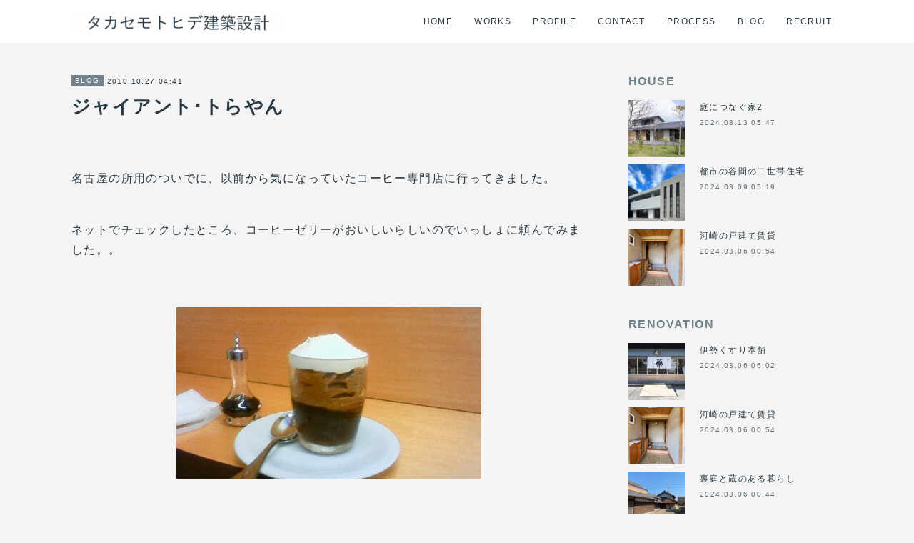

--- FILE ---
content_type: text/html; charset=utf-8
request_url: https://www.takasemo.com/posts/15316689
body_size: 8952
content:
<!doctype html>

            <html lang="ja" data-reactroot=""><head><meta charSet="UTF-8"/><meta http-equiv="X-UA-Compatible" content="IE=edge"/><meta name="viewport" content="width=device-width,user-scalable=no,initial-scale=1.0,minimum-scale=1.0,maximum-scale=1.0"/><title data-react-helmet="true">ジャイアント･トらやん | タカセモトヒデ建築設計</title><link data-react-helmet="true" rel="canonical" href="https://www.takasemo.com/posts/15316689/"/><meta name="description" content=" 名古屋の所用のついでに、以前から気になっていたコーヒー専門店に行ってきました。 ネットでチェックしたところ、コーヒーゼリーがおいしいらしいのでいっしょに頼んでみました。。 "/><meta property="fb:app_id" content="522776621188656"/><meta property="og:url" content="https://www.takasemo.com/posts/15316689"/><meta property="og:type" content="article"/><meta property="og:title" content="ジャイアント･トらやん"/><meta property="og:description" content=" 名古屋の所用のついでに、以前から気になっていたコーヒー専門店に行ってきました。 ネットでチェックしたところ、コーヒーゼリーがおいしいらしいのでいっしょに頼んでみました。。 "/><meta property="og:image" content="https://cdn.amebaowndme.com/madrid-prd/madrid-web/images/sites/1197566/9f4ad5ea8b03b8f8c48a92b9d228b5b1_ee48fc3eb5d4fcee1f9ae75f72bc7a4c.jpg"/><meta property="og:site_name" content="タカセモトヒデ建築設計"/><meta property="og:locale" content="ja_JP"/><meta name="twitter:card" content="summary_large_image"/><meta name="twitter:site" content="@amebaownd"/><meta name="twitter:title" content="ジャイアント･トらやん | タカセモトヒデ建築設計"/><meta name="twitter:description" content=" 名古屋の所用のついでに、以前から気になっていたコーヒー専門店に行ってきました。 ネットでチェックしたところ、コーヒーゼリーがおいしいらしいのでいっしょに頼んでみました。。 "/><meta name="twitter:image" content="https://cdn.amebaowndme.com/madrid-prd/madrid-web/images/sites/1197566/9f4ad5ea8b03b8f8c48a92b9d228b5b1_ee48fc3eb5d4fcee1f9ae75f72bc7a4c.jpg"/><meta name="twitter:app:id:iphone" content="911640835"/><meta name="twitter:app:url:iphone" content="amebaownd://public/sites/1197566/posts/15316689"/><meta name="twitter:app:id:googleplay" content="jp.co.cyberagent.madrid"/><meta name="twitter:app:url:googleplay" content="amebaownd://public/sites/1197566/posts/15316689"/><meta name="twitter:app:country" content="US"/><link rel="amphtml" href="https://amp.amebaownd.com/posts/15316689"/><link rel="alternate" type="application/rss+xml" title="タカセモトヒデ建築設計" href="https://www.takasemo.com/rss.xml"/><link rel="alternate" type="application/atom+xml" title="タカセモトヒデ建築設計" href="https://www.takasemo.com/atom.xml"/><link rel="sitemap" type="application/xml" title="Sitemap" href="/sitemap.xml"/><link href="https://static.amebaowndme.com/madrid-frontend/css/user.min-a66be375c.css" rel="stylesheet" type="text/css"/><link href="https://static.amebaowndme.com/madrid-frontend/css/cell/index.min-a66be375c.css" rel="stylesheet" type="text/css"/><link rel="icon" href="https://cdn.amebaowndme.com/madrid-prd/madrid-web/images/sites/1197566/d2a3b87ccae143fa227a57fd7d760f1a_b7c66a5e450264010c9a6e6f216ce7e2.png?width=32&amp;height=32"/><link rel="apple-touch-icon" href="https://cdn.amebaowndme.com/madrid-prd/madrid-web/images/sites/1197566/d2a3b87ccae143fa227a57fd7d760f1a_b7c66a5e450264010c9a6e6f216ce7e2.png?width=180&amp;height=180"/><style id="site-colors" charSet="UTF-8">.u-nav-clr {
  color: #293944;
}
.u-nav-bdr-clr {
  border-color: #293944;
}
.u-nav-bg-clr {
  background-color: #ffffff;
}
.u-nav-bg-bdr-clr {
  border-color: #ffffff;
}
.u-site-clr {
  color: #293944;
}
.u-base-bg-clr {
  background-color: #f4f4f4;
}
.u-btn-clr {
  color: #ffffff;
}
.u-btn-clr:hover,
.u-btn-clr--active {
  color: rgba(255,255,255, 0.7);
}
.u-btn-clr--disabled,
.u-btn-clr:disabled {
  color: rgba(255,255,255, 0.5);
}
.u-btn-bdr-clr {
  border-color: #93a2ac;
}
.u-btn-bdr-clr:hover,
.u-btn-bdr-clr--active {
  border-color: rgba(147,162,172, 0.7);
}
.u-btn-bdr-clr--disabled,
.u-btn-bdr-clr:disabled {
  border-color: rgba(147,162,172, 0.5);
}
.u-btn-bg-clr {
  background-color: #93a2ac;
}
.u-btn-bg-clr:hover,
.u-btn-bg-clr--active {
  background-color: rgba(147,162,172, 0.7);
}
.u-btn-bg-clr--disabled,
.u-btn-bg-clr:disabled {
  background-color: rgba(147,162,172, 0.5);
}
.u-txt-clr {
  color: #293944;
}
.u-txt-clr--lv1 {
  color: rgba(41,57,68, 0.7);
}
.u-txt-clr--lv2 {
  color: rgba(41,57,68, 0.5);
}
.u-txt-clr--lv3 {
  color: rgba(41,57,68, 0.3);
}
.u-txt-bg-clr {
  background-color: #e9ebec;
}
.u-lnk-clr,
.u-clr-area a {
  color: #3096cd;
}
.u-lnk-clr:visited,
.u-clr-area a:visited {
  color: rgba(48,150,205, 0.7);
}
.u-lnk-clr:hover,
.u-clr-area a:hover {
  color: rgba(48,150,205, 0.5);
}
.u-ttl-blk-clr {
  color: #71828d;
}
.u-ttl-blk-bdr-clr {
  border-color: #71828d;
}
.u-ttl-blk-bdr-clr--lv1 {
  border-color: #e2e6e8;
}
.u-bdr-clr {
  border-color: #ccd5db;
}
.u-acnt-bdr-clr {
  border-color: #71828d;
}
.u-acnt-bg-clr {
  background-color: #71828d;
}
body {
  background-color: #f4f4f4;
}
blockquote {
  color: rgba(41,57,68, 0.7);
  border-left-color: #ccd5db;
};</style><style id="user-css" charSet="UTF-8">;</style><style media="screen and (max-width: 800px)" id="user-sp-css" charSet="UTF-8">;</style><script>
              (function(i,s,o,g,r,a,m){i['GoogleAnalyticsObject']=r;i[r]=i[r]||function(){
              (i[r].q=i[r].q||[]).push(arguments)},i[r].l=1*new Date();a=s.createElement(o),
              m=s.getElementsByTagName(o)[0];a.async=1;a.src=g;m.parentNode.insertBefore(a,m)
              })(window,document,'script','//www.google-analytics.com/analytics.js','ga');
            </script></head><body id="mdrd-a66be375c" class="u-txt-clr u-base-bg-clr theme-cell plan-premium hide-owndbar "><noscript><iframe src="//www.googletagmanager.com/ns.html?id=GTM-PXK9MM" height="0" width="0" style="display:none;visibility:hidden"></iframe></noscript><script>
            (function(w,d,s,l,i){w[l]=w[l]||[];w[l].push({'gtm.start':
            new Date().getTime(),event:'gtm.js'});var f=d.getElementsByTagName(s)[0],
            j=d.createElement(s),dl=l!='dataLayer'?'&l='+l:'';j.async=true;j.src=
            '//www.googletagmanager.com/gtm.js?id='+i+dl;f.parentNode.insertBefore(j,f);
            })(window,document, 'script', 'dataLayer', 'GTM-PXK9MM');
            </script><div id="content"><div class="page " data-reactroot=""><div class="page__outer"><div class="page__inner u-base-bg-clr"><div></div><header class="page__header header u-nav-bg-clr  "><div class="header__inner"><div class="header__site-info"><div class="header__logo"><div><img alt=""/></div></div></div><nav role="navigation" class="header__nav global-nav u-nav-bg-bdr-clr js-nav-overflow-criterion is-invisible"><ul class="global-nav__list "><li class="global-nav__item u-nav-bdr-clr js-nav-item "><a target="" class="u-nav-clr u-font" href="/">HOME</a></li><li class="global-nav__item u-nav-bdr-clr js-nav-item "><a target="" class="u-nav-clr u-font" href="/pages/4616688/page_202102041654">WORKS</a></li><li class="global-nav__item u-nav-bdr-clr js-nav-item "><a target="" class="u-nav-clr u-font" href="/pages/4616689/page_202102041654">PROFILE</a></li><li class="global-nav__item u-nav-bdr-clr js-nav-item "><a target="" class="u-nav-clr u-font" href="/pages/4616703/page_202102041656">CONTACT</a></li><li class="global-nav__item u-nav-bdr-clr js-nav-item "><a target="" class="u-nav-clr u-font" href="/pages/4616706/page_202102041656">PROCESS</a></li><li class="global-nav__item u-nav-bdr-clr js-nav-item "><a target="" class="u-nav-clr u-font" href="/pages/4616712/page_202102041657">BLOG</a></li><li class="global-nav__item u-nav-bdr-clr js-nav-item "><a target="" class="u-nav-clr u-font" href="/pages/6474380/page_202209211351">RECRUIT</a></li></ul></nav><div class="header__icon header-icon"><span class="header-icon__item u-nav-bdr-clr"></span><span class="header-icon__item u-nav-bdr-clr"></span></div></div></header><div></div><div class="page__container page-container"><div class="page-container-inner"><div class="page-container-blog-detail"><div class="page-container__main"><div role="main" class="page__main page__main--blog-detail"><div class="section"><div class="blog-article-outer"><article class="blog-article"><div class="blog-article__inner"><div class="blog-article__header"><div class="blog-article__category blog-category u-acnt-bg-clr"><a href="/posts/categories/4228849">BLOG</a></div><time class="blog-article__date blog-date u-txt-clr" dateTime="2010-10-27T04:41:27Z">2010.10.27 04:41</time><div class="blog-article__title blog-title"><h1 class="blog-title__text u-txt-clr">ジャイアント･トらやん</h1></div></div><div class="blog-article__content"><div class="blog-article__body blog-body"><div class="blog-body__item"><div class="blog-body__text u-txt-clr" data-block-type="text"><div>&nbsp;</div><div>名古屋の所用のついでに、以前から気になっていたコーヒー専門店に行ってきました。</div><div>&nbsp;</div><div>ネットでチェックしたところ、コーヒーゼリーがおいしいらしいのでいっしょに頼んでみました。。</div><div>&nbsp;</div></div></div><div class="blog-body__item"><div class="img img__item--center "><div><img alt=""/></div></div></div><div class="blog-body__item"><div class="blog-body__text u-txt-clr" data-block-type="text"><div>&nbsp;</div><div>&nbsp;</div><div>&nbsp;</div><div>&nbsp;</div><div>&nbsp;</div><div>&nbsp;</div><div>&nbsp;</div><div>&nbsp;</div><div>&nbsp;</div><div>&nbsp;</div><div>&nbsp;</div><div>&nbsp;</div><div>&nbsp;</div><div>&nbsp;</div><div>&nbsp;</div><div>&nbsp;</div><div>時代に流されず、生クリームが固めでなかなかおいしかったです☆☆</div><div>&nbsp;</div><div>&nbsp;</div><div>コーヒーも好みのお味でした☆☆☆</div><div>&nbsp;</div><div>&nbsp;</div><div>&nbsp;</div><div>&nbsp;</div><div>店内にはヤノベケンジの <a target="_blank" class="u-lnk-clr u-txt-clr--lv1 u-bdr-clr" href="http://www.yanobe.com/aw/aw_g_torayan.html">ジャイアント･トらやん</a> のフィギュアなんかが置いてあって</div><div>&nbsp;</div><div>&nbsp;</div><div>なかなかアート好きな店主さんのようです。。。</div></div></div></div></div><div class="blog-article__footer"><div class="bloginfo"><div class="bloginfo__category bloginfo-category"><ul class="bloginfo-category__list bloginfo-category-list"><li class="bloginfo-category-list__item"><a class="u-txt-clr u-txt-clr--lv2" href="/posts/categories/4228849">BLOG<!-- -->(<!-- -->1578<!-- -->)</a></li></ul></div></div><div class="reblog-btn-outer"><div class="reblog-btn-body"><button class="reblog-btn"><span class="reblog-btn__inner"><span class="icon icon--reblog2"></span></span></button></div></div></div></div><div class="complementary-outer complementary-outer--slot2"><div class="complementary complementary--relatedPosts "><div class="block-type--relatedPosts"></div></div><div class="complementary complementary--postPrevNext "><div class="block-type--postPrevNext"><div class="pager pager--type1"><ul class="pager__list"><li class="pager__item pager__item--prev pager__item--bg"><a class="pager__item-inner " style="background-image:url(https://cdn.amebaowndme.com/madrid-prd/madrid-web/images/sites/1197566/0dcda6b49b428beda20057eb5377acd2_19e1b488c79355fe7a57a3dd277f4dfc.jpg?width=400)" href="/posts/15316691"><time class="pager__date " dateTime="2010-10-31T15:11:34Z">2010.10.31 15:11</time><div><span class="pager__description ">食欲の秋</span></div><span aria-hidden="true" class="pager__icon icon icon--disclosure-l4 "></span></a></li><li class="pager__item pager__item--next pager__item--bg"><a class="pager__item-inner " style="background-image:url(https://cdn.amebaowndme.com/madrid-prd/madrid-web/images/sites/1197566/77708f08b5d9e673dfe3a22040f0306d_4f6da3e3c9351cbbe633f82995a2bea7.jpg?width=400)" href="/posts/15316687"><time class="pager__date " dateTime="2010-10-25T16:23:34Z">2010.10.25 16:23</time><div><span class="pager__description ">グラマラス</span></div><span aria-hidden="true" class="pager__icon icon icon--disclosure-r4 "></span></a></li></ul></div></div></div></div><div class="blog-article__comment"><div class="comment-list js-comment-list" style="display:none"><div><p class="comment-count u-txt-clr u-txt-clr--lv2"><span>0</span>コメント</p><ul><li class="comment-list__item comment-item js-comment-form"><div class="comment-item__body"><form class="comment-item__form u-bdr-clr "><div class="comment-item__form-head"><textarea type="text" id="post-comment" maxLength="1100" placeholder="コメントする..." class="comment-item__input"></textarea></div><div class="comment-item__form-foot"><p class="comment-item__count-outer"><span class="comment-item__count ">1000</span> / 1000</p><button type="submit" disabled="" class="comment-item__submit">投稿</button></div></form></div></li></ul></div></div></div><div class="pswp" tabindex="-1" role="dialog" aria-hidden="true"><div class="pswp__bg"></div><div class="pswp__scroll-wrap"><div class="pswp__container"><div class="pswp__item"></div><div class="pswp__item"></div><div class="pswp__item"></div></div><div class="pswp__ui pswp__ui--hidden"><div class="pswp__top-bar"><div class="pswp__counter"></div><button class="pswp__button pswp__button--close" title="Close (Esc)"></button><button class="pswp__button pswp__button--share" title="Share"></button><button class="pswp__button pswp__button--fs" title="Toggle fullscreen"></button><button class="pswp__button pswp__button--zoom" title="Zoom in/out"></button><div class="pswp__preloader"><div class="pswp__preloader__icn"><div class="pswp__preloader__cut"><div class="pswp__preloader__donut"></div></div></div></div></div><div class="pswp__share-modal pswp__share-modal--hidden pswp__single-tap"><div class="pswp__share-tooltip"></div></div><div class="pswp__button pswp__button--close pswp__close"><span class="pswp__close__item pswp__close"></span><span class="pswp__close__item pswp__close"></span></div><div class="pswp__bottom-bar"><button class="pswp__button pswp__button--arrow--left js-lightbox-arrow" title="Previous (arrow left)"></button><button class="pswp__button pswp__button--arrow--right js-lightbox-arrow" title="Next (arrow right)"></button></div><div class=""><div class="pswp__caption"><div class="pswp__caption"></div><div class="pswp__caption__link"><a class="js-link"></a></div></div></div></div></div></div></article></div></div></div></div><aside class="page-container__side page-container__side--east"><div class="complementary-outer complementary-outer--slot11"><div class="complementary complementary--post complementary--sidebar"><div class="block-type--post"><div class=""><div><h4 class="complementary__heading u-ttl-blk-clr u-font">HOUSE</h4></div><div class="blog-list blog-list--summary blog-list--sidebarm blog-list--recent"></div></div></div></div><div class="complementary complementary--post complementary--sidebar"><div class="block-type--post"><div class=""><div><h4 class="complementary__heading u-ttl-blk-clr u-font">RENOVATION</h4></div><div class="blog-list blog-list--summary blog-list--sidebarm blog-list--recent"></div></div></div></div><div class="complementary complementary--post complementary--sidebar"><div class="block-type--post"><div class=""><div><h4 class="complementary__heading u-ttl-blk-clr u-font">APARTMENT</h4></div><div class="blog-list blog-list--summary blog-list--sidebarm blog-list--recent"></div></div></div></div><div class="complementary complementary--post complementary--sidebar"><div class="block-type--post"><div class=""><div><h4 class="complementary__heading u-ttl-blk-clr u-font">SHOP•RESTAURANT</h4></div><div class="blog-list blog-list--summary blog-list--sidebarm blog-list--recent"></div></div></div></div><div class="complementary complementary--post complementary--sidebar"><div class="block-type--post"><div class=""><div><h4 class="complementary__heading u-ttl-blk-clr u-font">OFFICE•WAREHOUSE</h4></div><div class="blog-list blog-list--summary blog-list--sidebarm blog-list--recent"></div></div></div></div><div class="complementary complementary--post complementary--sidebar"><div class="block-type--post"><div class=""><div><h4 class="complementary__heading u-ttl-blk-clr u-font">EDUCATION•WELFARE</h4></div><div class="blog-list blog-list--summary blog-list--sidebarm blog-list--recent"></div></div></div></div><div class="complementary complementary--post complementary--sidebar"><div class="block-type--post"><div class=""><div><h4 class="complementary__heading u-ttl-blk-clr u-font">OTHER</h4></div><div class="blog-list blog-list--summary blog-list--sidebarm blog-list--recent"></div></div></div></div><div class="complementary complementary--post complementary--sidebar"><div class="block-type--post"><div class=""><div><h4 class="complementary__heading u-ttl-blk-clr u-font">FURNITURE</h4></div><div class="blog-list blog-list--summary blog-list--sidebarm blog-list--recent"></div></div></div></div><div class="complementary complementary--postsArchive complementary--sidebar"><div class="block-type--postsArchive"></div></div><div class="complementary complementary--keywordSearch complementary--sidebar"><div class="block-type--keywordSearch"><div class="block-type--keyword-search"><div class="keyword-search u-bdr-clr"><form action="" name="keywordSearchForm0" novalidate=""><label for="keyword-search-0" aria-hidden="true" class="keyword-search__icon icon icon--search3"></label><input type="search" id="keyword-search-0" placeholder="キーワードを入力" name="keyword" maxLength="100" class="keyword-search__input"/></form></div></div></div></div><div class="complementary complementary--shareButton complementary--sidebar"><div class="block-type--shareButton"><div class="share share--filled share--filled-3"><button class="share__btn--facebook share__btn share__btn--filled"><span aria-hidden="true" class="icon--facebook icon"></span></button><button class="share__btn--twitter share__btn share__btn--filled"><span aria-hidden="true" class="icon--twitter icon"></span></button></div></div></div><div class="pswp" tabindex="-1" role="dialog" aria-hidden="true"><div class="pswp__bg"></div><div class="pswp__scroll-wrap"><div class="pswp__container"><div class="pswp__item"></div><div class="pswp__item"></div><div class="pswp__item"></div></div><div class="pswp__ui pswp__ui--hidden"><div class="pswp__top-bar"><div class="pswp__counter"></div><button class="pswp__button pswp__button--close" title="Close (Esc)"></button><button class="pswp__button pswp__button--share" title="Share"></button><button class="pswp__button pswp__button--fs" title="Toggle fullscreen"></button><button class="pswp__button pswp__button--zoom" title="Zoom in/out"></button><div class="pswp__preloader"><div class="pswp__preloader__icn"><div class="pswp__preloader__cut"><div class="pswp__preloader__donut"></div></div></div></div></div><div class="pswp__share-modal pswp__share-modal--hidden pswp__single-tap"><div class="pswp__share-tooltip"></div></div><div class="pswp__button pswp__button--close pswp__close"><span class="pswp__close__item pswp__close"></span><span class="pswp__close__item pswp__close"></span></div><div class="pswp__bottom-bar"><button class="pswp__button pswp__button--arrow--left js-lightbox-arrow" title="Previous (arrow left)"></button><button class="pswp__button pswp__button--arrow--right js-lightbox-arrow" title="Next (arrow right)"></button></div><div class=""><div class="pswp__caption"><div class="pswp__caption"></div><div class="pswp__caption__link"><a class="js-link"></a></div></div></div></div></div></div></div></aside></div></div></div><footer role="contentinfo" class="page__footer footer" style="opacity:1 !important;visibility:visible !important;text-indent:0 !important;overflow:visible !important;position:static !important"><div class="footer__inner u-bdr-clr " style="opacity:1 !important;visibility:visible !important;text-indent:0 !important;overflow:visible !important;display:block !important;transform:none !important"><div class="footer__item u-bdr-clr" style="opacity:1 !important;visibility:visible !important;text-indent:0 !important;overflow:visible !important;display:block !important;transform:none !important"><p class="footer__copyright u-font"><small class="u-txt-clr u-txt-clr--lv2 u-font" style="color:rgba(41,57,68, 0.5) !important">Copyright © <!-- -->2026<!-- --> <!-- -->タカセモトヒデ建築設計<!-- -->.</small></p></div></div></footer></div></div><div class="toast"></div></div></div><script charSet="UTF-8">window.mdrdEnv="prd";</script><script charSet="UTF-8">window.INITIAL_STATE={"authenticate":{"authCheckCompleted":false,"isAuthorized":false},"blogPostReblogs":{},"category":{},"currentSite":{"fetching":false,"status":null,"site":{}},"shopCategory":{},"categories":{},"notifications":{},"page":{},"paginationTitle":{},"postArchives":{},"postComments":{"15316689":{"data":[],"pagination":{"total":0,"offset":0,"limit":0,"cursors":{"after":"","before":""}},"fetching":false},"submitting":false,"postStatus":null},"postDetail":{"postDetail-blogPostId:15316689":{"fetching":false,"loaded":true,"meta":{"code":200},"data":{"id":"15316689","userId":"1399525","siteId":"1197566","status":"publish","title":"ジャイアント･トらやん","contents":[{"type":"text","format":"html","value":"\u003Cdiv\u003E&nbsp;\u003C\u002Fdiv\u003E\u003Cdiv\u003E名古屋の所用のついでに、以前から気になっていたコーヒー専門店に行ってきました。\u003C\u002Fdiv\u003E\u003Cdiv\u003E&nbsp;\u003C\u002Fdiv\u003E\u003Cdiv\u003Eネットでチェックしたところ、コーヒーゼリーがおいしいらしいのでいっしょに頼んでみました。。\u003C\u002Fdiv\u003E\u003Cdiv\u003E&nbsp;\u003C\u002Fdiv\u003E"},{"type":"image","fit":false,"scale":0,"align":"center","url":"https:\u002F\u002Fcdn.amebaowndme.com\u002Fmadrid-prd\u002Fmadrid-web\u002Fimages\u002Fsites\u002F1197566\u002F9f4ad5ea8b03b8f8c48a92b9d228b5b1_ee48fc3eb5d4fcee1f9ae75f72bc7a4c.jpg","link":"","width":427,"height":240,"target":"_self","lightboxIndex":0},{"type":"text","format":"html","value":"\u003Cdiv\u003E&nbsp;\u003C\u002Fdiv\u003E\u003Cdiv\u003E&nbsp;\u003C\u002Fdiv\u003E\u003Cdiv\u003E&nbsp;\u003C\u002Fdiv\u003E\u003Cdiv\u003E&nbsp;\u003C\u002Fdiv\u003E\u003Cdiv\u003E&nbsp;\u003C\u002Fdiv\u003E\u003Cdiv\u003E&nbsp;\u003C\u002Fdiv\u003E\u003Cdiv\u003E&nbsp;\u003C\u002Fdiv\u003E\u003Cdiv\u003E&nbsp;\u003C\u002Fdiv\u003E\u003Cdiv\u003E&nbsp;\u003C\u002Fdiv\u003E\u003Cdiv\u003E&nbsp;\u003C\u002Fdiv\u003E\u003Cdiv\u003E&nbsp;\u003C\u002Fdiv\u003E\u003Cdiv\u003E&nbsp;\u003C\u002Fdiv\u003E\u003Cdiv\u003E&nbsp;\u003C\u002Fdiv\u003E\u003Cdiv\u003E&nbsp;\u003C\u002Fdiv\u003E\u003Cdiv\u003E&nbsp;\u003C\u002Fdiv\u003E\u003Cdiv\u003E&nbsp;\u003C\u002Fdiv\u003E\u003Cdiv\u003E時代に流されず、生クリームが固めでなかなかおいしかったです☆☆\u003C\u002Fdiv\u003E\u003Cdiv\u003E&nbsp;\u003C\u002Fdiv\u003E\u003Cdiv\u003E&nbsp;\u003C\u002Fdiv\u003E\u003Cdiv\u003Eコーヒーも好みのお味でした☆☆☆\u003C\u002Fdiv\u003E\u003Cdiv\u003E&nbsp;\u003C\u002Fdiv\u003E\u003Cdiv\u003E&nbsp;\u003C\u002Fdiv\u003E\u003Cdiv\u003E&nbsp;\u003C\u002Fdiv\u003E\u003Cdiv\u003E&nbsp;\u003C\u002Fdiv\u003E\u003Cdiv\u003E店内にはヤノベケンジの \u003Ca href=\"http:\u002F\u002Fwww.yanobe.com\u002Faw\u002Faw_g_torayan.html\" class=\"u-lnk-clr u-txt-clr--lv1 u-bdr-clr\" target=\"_blank\"\u003Eジャイアント･トらやん\u003C\u002Fa\u003E のフィギュアなんかが置いてあって\u003C\u002Fdiv\u003E\u003Cdiv\u003E&nbsp;\u003C\u002Fdiv\u003E\u003Cdiv\u003E&nbsp;\u003C\u002Fdiv\u003E\u003Cdiv\u003Eなかなかアート好きな店主さんのようです。。。\u003C\u002Fdiv\u003E"}],"urlPath":"","publishedUrl":"https:\u002F\u002Fwww.takasemo.com\u002Fposts\u002F15316689","ogpDescription":"","ogpImageUrl":"","contentFiltered":"","viewCount":0,"commentCount":0,"reblogCount":0,"prevBlogPost":{"id":"15316691","title":"食欲の秋","summary":" ちょっといいお店でお食事しました☆  懐石料理で、食事の最後には店主がお茶をたててくれるお店でした☆☆   ","imageUrl":"https:\u002F\u002Fcdn.amebaowndme.com\u002Fmadrid-prd\u002Fmadrid-web\u002Fimages\u002Fsites\u002F1197566\u002F0dcda6b49b428beda20057eb5377acd2_19e1b488c79355fe7a57a3dd277f4dfc.jpg","publishedAt":"2010-10-31T15:11:34Z"},"nextBlogPost":{"id":"15316687","title":"グラマラス","summary":" 所用で名古屋に行ったら、オープン間近のFrancFrancの足場がとれて  外観があらわになっていました！ ","imageUrl":"https:\u002F\u002Fcdn.amebaowndme.com\u002Fmadrid-prd\u002Fmadrid-web\u002Fimages\u002Fsites\u002F1197566\u002F77708f08b5d9e673dfe3a22040f0306d_4f6da3e3c9351cbbe633f82995a2bea7.jpg","publishedAt":"2010-10-25T16:23:34Z"},"rebloggedPost":false,"blogCategories":[{"id":"4228849","siteId":"1197566","label":"BLOG","publishedCount":1578,"createdAt":"2021-03-05T03:14:20Z","updatedAt":"2026-01-15T10:06:06Z"}],"user":{"id":"1399525","nickname":"C lab Ownd用","description":"","official":false,"photoUrl":"https:\u002F\u002Fprofile-api.ameba.jp\u002Fv2\u002Fas\u002Fiae691d4ed633006eb46b8165ad6eb0093945526\u002FprofileImage?cat=300","followingCount":1,"createdAt":"2021-02-04T07:14:35Z","updatedAt":"2026-01-15T09:43:16Z"},"updateUser":{"id":"1399525","nickname":"C lab Ownd用","description":"","official":false,"photoUrl":"https:\u002F\u002Fprofile-api.ameba.jp\u002Fv2\u002Fas\u002Fiae691d4ed633006eb46b8165ad6eb0093945526\u002FprofileImage?cat=300","followingCount":1,"createdAt":"2021-02-04T07:14:35Z","updatedAt":"2026-01-15T09:43:16Z"},"comments":{"pagination":{"total":0,"offset":0,"limit":0,"cursors":{"after":"","before":""}},"data":[]},"publishedAt":"2010-10-27T04:41:27Z","createdAt":"2021-03-05T02:37:05Z","updatedAt":"2021-03-08T02:40:20Z","version":2}}},"postList":{},"shopList":{},"shopItemDetail":{},"pureAd":{},"keywordSearch":{},"proxyFrame":{"loaded":false},"relatedPostList":{},"route":{"route":{"path":"\u002Fposts\u002F:blog_post_id","component":function Connect(props, context) {
        _classCallCheck(this, Connect);

        var _this = _possibleConstructorReturn(this, _Component.call(this, props, context));

        _this.version = version;
        _this.store = props.store || context.store;

        (0, _invariant2["default"])(_this.store, 'Could not find "store" in either the context or ' + ('props of "' + connectDisplayName + '". ') + 'Either wrap the root component in a <Provider>, ' + ('or explicitly pass "store" as a prop to "' + connectDisplayName + '".'));

        var storeState = _this.store.getState();
        _this.state = { storeState: storeState };
        _this.clearCache();
        return _this;
      },"route":{"id":"0","type":"blog_post_detail","idForType":"0","title":"","urlPath":"\u002Fposts\u002F:blog_post_id","isHomePage":false}},"params":{"blog_post_id":"15316689"},"location":{"pathname":"\u002Fposts\u002F15316689","search":"","hash":"","action":"POP","key":"0ox49o","query":{}}},"siteConfig":{"tagline":"","title":"タカセモトヒデ建築設計","copyright":"","iconUrl":"https:\u002F\u002Fcdn.amebaowndme.com\u002Fmadrid-prd\u002Fmadrid-web\u002Fimages\u002Fsites\u002F1197566\u002F5b26f97c3769873814d9e2572ac18122_624e71d630bf1f500b3152d434e945dc.jpg","logoUrl":"https:\u002F\u002Fcdn.amebaowndme.com\u002Fmadrid-prd\u002Fmadrid-web\u002Fimages\u002Fsites\u002F1197566\u002Fee223fd14f7d2efcfa5b7def23f48e27_87525e8907e7c757b4f4144c8111d242.jpg","coverImageUrl":"https:\u002F\u002Fcdn.amebaowndme.com\u002Fmadrid-prd\u002Fmadrid-web\u002Fimages\u002Fsites\u002F1197566\u002F4787c7ea33e93c543f01d7f6162eef98_62cc7dace48a2f6296c6487f4bbd057e.jpg","homePageId":"4616675","siteId":"1197566","siteCategoryIds":[],"themeId":"17","theme":"cell","shopId":"","openedShop":false,"shop":{"law":{"userType":"","corporateName":"","firstName":"","lastName":"","zipCode":"","prefecture":"","address":"","telNo":"","aboutContact":"","aboutPrice":"","aboutPay":"","aboutService":"","aboutReturn":""},"privacyPolicy":{"operator":"","contact":"","collectAndUse":"","restrictionToThirdParties":"","supervision":"","disclosure":"","cookie":""}},"user":{"id":"1399525","nickname":"C lab Ownd用","photoUrl":"","createdAt":"2021-02-04T07:14:35Z","updatedAt":"2026-01-15T09:43:16Z"},"commentApproval":"reject","plan":{"id":"6","name":"premium-annual","ownd_header":true,"powered_by":true,"pure_ads":true},"verifiedType":"general","navigations":[{"title":"HOME","urlPath":".\u002F","target":"_self","pageId":"4616675"},{"title":"WORKS","urlPath":".\u002Fpages\u002F4616688\u002Fpage_202102041654","target":"_self","pageId":"4616688"},{"title":"PROFILE","urlPath":".\u002Fpages\u002F4616689\u002Fpage_202102041654","target":"_self","pageId":"4616689"},{"title":"CONTACT","urlPath":".\u002Fpages\u002F4616703\u002Fpage_202102041656","target":"_self","pageId":"4616703"},{"title":"PROCESS","urlPath":".\u002Fpages\u002F4616706\u002Fpage_202102041656","target":"_self","pageId":"4616706"},{"title":"BLOG","urlPath":".\u002Fpages\u002F4616712\u002Fpage_202102041657","target":"_self","pageId":"4616712"},{"title":"RECRUIT","urlPath":".\u002Fpages\u002F6474380\u002Fpage_202209211351","target":"_self","pageId":"6474380"}],"routings":[{"id":"0","type":"blog","idForType":"0","title":"","urlPath":"\u002Fposts\u002Fpage\u002F:page_num","isHomePage":false},{"id":"0","type":"blog_post_archive","idForType":"0","title":"","urlPath":"\u002Fposts\u002Farchives\u002F:yyyy\u002F:mm","isHomePage":false},{"id":"0","type":"blog_post_archive","idForType":"0","title":"","urlPath":"\u002Fposts\u002Farchives\u002F:yyyy\u002F:mm\u002Fpage\u002F:page_num","isHomePage":false},{"id":"0","type":"blog_post_category","idForType":"0","title":"","urlPath":"\u002Fposts\u002Fcategories\u002F:category_id","isHomePage":false},{"id":"0","type":"blog_post_category","idForType":"0","title":"","urlPath":"\u002Fposts\u002Fcategories\u002F:category_id\u002Fpage\u002F:page_num","isHomePage":false},{"id":"0","type":"author","idForType":"0","title":"","urlPath":"\u002Fauthors\u002F:user_id","isHomePage":false},{"id":"0","type":"author","idForType":"0","title":"","urlPath":"\u002Fauthors\u002F:user_id\u002Fpage\u002F:page_num","isHomePage":false},{"id":"0","type":"blog_post_category","idForType":"0","title":"","urlPath":"\u002Fposts\u002Fcategory\u002F:category_id","isHomePage":false},{"id":"0","type":"blog_post_category","idForType":"0","title":"","urlPath":"\u002Fposts\u002Fcategory\u002F:category_id\u002Fpage\u002F:page_num","isHomePage":false},{"id":"0","type":"blog_post_detail","idForType":"0","title":"","urlPath":"\u002Fposts\u002F:blog_post_id","isHomePage":false},{"id":"0","type":"keywordSearch","idForType":"0","title":"","urlPath":"\u002Fsearch\u002Fq\u002F:query","isHomePage":false},{"id":"0","type":"keywordSearch","idForType":"0","title":"","urlPath":"\u002Fsearch\u002Fq\u002F:query\u002Fpage\u002F:page_num","isHomePage":false},{"id":"6474380","type":"static","idForType":"0","title":"RECRUIT","urlPath":"\u002Fpages\u002F6474380\u002F","isHomePage":false},{"id":"6474380","type":"static","idForType":"0","title":"RECRUIT","urlPath":"\u002Fpages\u002F6474380\u002F:url_path","isHomePage":false},{"id":"4616712","type":"static","idForType":"0","title":"BLOG","urlPath":"\u002Fpages\u002F4616712\u002F","isHomePage":false},{"id":"4616712","type":"static","idForType":"0","title":"BLOG","urlPath":"\u002Fpages\u002F4616712\u002F:url_path","isHomePage":false},{"id":"4616706","type":"static","idForType":"0","title":"PROCESS","urlPath":"\u002Fpages\u002F4616706\u002F","isHomePage":false},{"id":"4616706","type":"static","idForType":"0","title":"PROCESS","urlPath":"\u002Fpages\u002F4616706\u002F:url_path","isHomePage":false},{"id":"4616703","type":"static","idForType":"0","title":"CONTACT","urlPath":"\u002Fpages\u002F4616703\u002F","isHomePage":false},{"id":"4616703","type":"static","idForType":"0","title":"CONTACT","urlPath":"\u002Fpages\u002F4616703\u002F:url_path","isHomePage":false},{"id":"4616689","type":"static","idForType":"0","title":"PROFILE","urlPath":"\u002Fpages\u002F4616689\u002F","isHomePage":false},{"id":"4616689","type":"static","idForType":"0","title":"PROFILE","urlPath":"\u002Fpages\u002F4616689\u002F:url_path","isHomePage":false},{"id":"4616688","type":"static","idForType":"0","title":"WORKS","urlPath":"\u002Fpages\u002F4616688\u002F","isHomePage":false},{"id":"4616688","type":"static","idForType":"0","title":"WORKS","urlPath":"\u002Fpages\u002F4616688\u002F:url_path","isHomePage":false},{"id":"4616675","type":"static","idForType":"0","title":"HOME","urlPath":"\u002Fpages\u002F4616675\u002F","isHomePage":true},{"id":"4616675","type":"static","idForType":"0","title":"HOME","urlPath":"\u002Fpages\u002F4616675\u002F:url_path","isHomePage":true},{"id":"4616675","type":"static","idForType":"0","title":"HOME","urlPath":"\u002F","isHomePage":true}],"siteColors":{"navigationBackground":"#ffffff","navigationText":"#293944","siteTitleText":"#293944","background":"#f4f4f4","buttonBackground":"#93a2ac","buttonText":"#ffffff","text":"#293944","link":"#3096cd","titleBlock":"#71828d","border":"#ccd5db","accent":"#71828d"},"wovnioAttribute":"","useAuthorBlock":false,"twitterHashtags":"","createdAt":"2021-02-04T07:16:15Z","seoTitle":"タカセモトヒデ建築設計","isPreview":false,"siteCategory":[],"previewPost":null,"previewShopItem":null,"hasAmebaIdConnection":false,"serverTime":"2026-01-17T07:55:43Z","complementaries":{"1":{"contents":{"layout":{"rows":[{"columns":[{"blocks":[]}]}]}},"created_at":"2021-02-04T08:54:08Z","updated_at":"2021-02-04T08:54:08Z"},"2":{"contents":{"layout":{"rows":[{"columns":[{"blocks":[{"type":"relatedPosts","layoutType":"listl","showHeading":false,"heading":"関連記事","limit":3},{"type":"postPrevNext","showImage":true}]}]}]}},"created_at":"2021-02-04T07:16:15Z","updated_at":"2021-02-04T08:54:08Z"},"3":{"contents":{"layout":{"rows":[{"columns":[{"blocks":[]}]}]}},"created_at":"2021-02-04T08:54:08Z","updated_at":"2021-02-04T08:54:08Z"},"4":{"contents":{"layout":{"rows":[{"columns":[{"blocks":[]}]}]}},"created_at":"2021-02-04T08:54:08Z","updated_at":"2021-02-04T08:54:08Z"},"11":{"contents":{"layout":{"rows":[{"columns":[{"blocks":[{"type":"post","mode":"summary","title":"HOUSE","buttonTitle":"もっと見る","limit":3,"layoutType":"sidebarm","categoryIds":"4072935","showTitle":true,"showButton":true,"sortType":"recent"},{"type":"post","mode":"summary","title":"RENOVATION","buttonTitle":"もっと見る","limit":3,"layoutType":"sidebarm","categoryIds":"4072936","showTitle":true,"showButton":true,"sortType":"recent"},{"type":"post","mode":"summary","title":"APARTMENT","buttonTitle":"もっと見る","limit":3,"layoutType":"sidebarm","categoryIds":"4169009","showTitle":true,"showButton":true,"sortType":"recent"},{"type":"post","mode":"summary","title":"SHOP•RESTAURANT","buttonTitle":"もっと見る","limit":3,"layoutType":"sidebarm","categoryIds":"4072937","showTitle":true,"showButton":true,"sortType":"recent"},{"type":"post","mode":"summary","title":"OFFICE•WAREHOUSE","buttonTitle":"もっと見る","limit":3,"layoutType":"sidebarm","categoryIds":"8991243","showTitle":true,"showButton":true,"sortType":"recent"},{"type":"post","mode":"summary","title":"EDUCATION•WELFARE","buttonTitle":"もっと見る","limit":3,"layoutType":"sidebarm","categoryIds":"8991244","showTitle":true,"showButton":true,"sortType":"recent"},{"type":"post","mode":"summary","title":"OTHER","buttonTitle":"もっと見る","limit":3,"layoutType":"sidebarm","categoryIds":"4169010","showTitle":true,"showButton":true,"sortType":"recent"},{"type":"post","mode":"summary","title":"FURNITURE","buttonTitle":"もっと見る","limit":3,"layoutType":"sidebarm","categoryIds":"4072938","showTitle":true,"showButton":true,"sortType":"recent"},{"type":"postsArchive","heading":"ARCHIVE","showHeading":true,"design":"accordion"},{"type":"keywordSearch","heading":"検索","showHeading":false},{"type":"shareButton","design":"filled","providers":["facebook","twitter","line"]}]}]}]}},"created_at":"2021-02-04T07:16:15Z","updated_at":"2024-01-12T06:52:51Z"}},"siteColorsCss":".u-nav-clr {\n  color: #293944;\n}\n.u-nav-bdr-clr {\n  border-color: #293944;\n}\n.u-nav-bg-clr {\n  background-color: #ffffff;\n}\n.u-nav-bg-bdr-clr {\n  border-color: #ffffff;\n}\n.u-site-clr {\n  color: #293944;\n}\n.u-base-bg-clr {\n  background-color: #f4f4f4;\n}\n.u-btn-clr {\n  color: #ffffff;\n}\n.u-btn-clr:hover,\n.u-btn-clr--active {\n  color: rgba(255,255,255, 0.7);\n}\n.u-btn-clr--disabled,\n.u-btn-clr:disabled {\n  color: rgba(255,255,255, 0.5);\n}\n.u-btn-bdr-clr {\n  border-color: #93a2ac;\n}\n.u-btn-bdr-clr:hover,\n.u-btn-bdr-clr--active {\n  border-color: rgba(147,162,172, 0.7);\n}\n.u-btn-bdr-clr--disabled,\n.u-btn-bdr-clr:disabled {\n  border-color: rgba(147,162,172, 0.5);\n}\n.u-btn-bg-clr {\n  background-color: #93a2ac;\n}\n.u-btn-bg-clr:hover,\n.u-btn-bg-clr--active {\n  background-color: rgba(147,162,172, 0.7);\n}\n.u-btn-bg-clr--disabled,\n.u-btn-bg-clr:disabled {\n  background-color: rgba(147,162,172, 0.5);\n}\n.u-txt-clr {\n  color: #293944;\n}\n.u-txt-clr--lv1 {\n  color: rgba(41,57,68, 0.7);\n}\n.u-txt-clr--lv2 {\n  color: rgba(41,57,68, 0.5);\n}\n.u-txt-clr--lv3 {\n  color: rgba(41,57,68, 0.3);\n}\n.u-txt-bg-clr {\n  background-color: #e9ebec;\n}\n.u-lnk-clr,\n.u-clr-area a {\n  color: #3096cd;\n}\n.u-lnk-clr:visited,\n.u-clr-area a:visited {\n  color: rgba(48,150,205, 0.7);\n}\n.u-lnk-clr:hover,\n.u-clr-area a:hover {\n  color: rgba(48,150,205, 0.5);\n}\n.u-ttl-blk-clr {\n  color: #71828d;\n}\n.u-ttl-blk-bdr-clr {\n  border-color: #71828d;\n}\n.u-ttl-blk-bdr-clr--lv1 {\n  border-color: #e2e6e8;\n}\n.u-bdr-clr {\n  border-color: #ccd5db;\n}\n.u-acnt-bdr-clr {\n  border-color: #71828d;\n}\n.u-acnt-bg-clr {\n  background-color: #71828d;\n}\nbody {\n  background-color: #f4f4f4;\n}\nblockquote {\n  color: rgba(41,57,68, 0.7);\n  border-left-color: #ccd5db;\n}","siteFont":{"id":"4","name":"Lucida Sans"},"siteCss":"","siteSpCss":"","meta":{"Title":"ジャイアント･トらやん | タカセモトヒデ建築設計","Description":" 名古屋の所用のついでに、以前から気になっていたコーヒー専門店に行ってきました。 ネットでチェックしたところ、コーヒーゼリーがおいしいらしいのでいっしょに頼んでみました。。 ","Keywords":"","Noindex":false,"Nofollow":false,"CanonicalUrl":"https:\u002F\u002Fwww.takasemo.com\u002Fposts\u002F15316689","AmpHtml":"https:\u002F\u002Famp.amebaownd.com\u002Fposts\u002F15316689","DisabledFragment":false,"OgMeta":{"Type":"article","Title":"ジャイアント･トらやん","Description":" 名古屋の所用のついでに、以前から気になっていたコーヒー専門店に行ってきました。 ネットでチェックしたところ、コーヒーゼリーがおいしいらしいのでいっしょに頼んでみました。。 ","Image":"https:\u002F\u002Fcdn.amebaowndme.com\u002Fmadrid-prd\u002Fmadrid-web\u002Fimages\u002Fsites\u002F1197566\u002F9f4ad5ea8b03b8f8c48a92b9d228b5b1_ee48fc3eb5d4fcee1f9ae75f72bc7a4c.jpg","SiteName":"タカセモトヒデ建築設計","Locale":"ja_JP"},"DeepLinkMeta":{"Ios":{"Url":"amebaownd:\u002F\u002Fpublic\u002Fsites\u002F1197566\u002Fposts\u002F15316689","AppStoreId":"911640835","AppName":"Ameba Ownd"},"Android":{"Url":"amebaownd:\u002F\u002Fpublic\u002Fsites\u002F1197566\u002Fposts\u002F15316689","AppName":"Ameba Ownd","Package":"jp.co.cyberagent.madrid"},"WebUrl":"https:\u002F\u002Fwww.takasemo.com\u002Fposts\u002F15316689"},"TwitterCard":{"Type":"summary_large_image","Site":"@amebaownd","Creator":"","Title":"ジャイアント･トらやん | タカセモトヒデ建築設計","Description":" 名古屋の所用のついでに、以前から気になっていたコーヒー専門店に行ってきました。 ネットでチェックしたところ、コーヒーゼリーがおいしいらしいのでいっしょに頼んでみました。。 ","Image":"https:\u002F\u002Fcdn.amebaowndme.com\u002Fmadrid-prd\u002Fmadrid-web\u002Fimages\u002Fsites\u002F1197566\u002F9f4ad5ea8b03b8f8c48a92b9d228b5b1_ee48fc3eb5d4fcee1f9ae75f72bc7a4c.jpg"},"TwitterAppCard":{"CountryCode":"US","IPhoneAppId":"911640835","AndroidAppPackageName":"jp.co.cyberagent.madrid","CustomUrl":"amebaownd:\u002F\u002Fpublic\u002Fsites\u002F1197566\u002Fposts\u002F15316689"},"SiteName":"タカセモトヒデ建築設計","ImageUrl":"https:\u002F\u002Fcdn.amebaowndme.com\u002Fmadrid-prd\u002Fmadrid-web\u002Fimages\u002Fsites\u002F1197566\u002F9f4ad5ea8b03b8f8c48a92b9d228b5b1_ee48fc3eb5d4fcee1f9ae75f72bc7a4c.jpg","FacebookAppId":"522776621188656","InstantArticleId":"","FaviconUrl":"https:\u002F\u002Fcdn.amebaowndme.com\u002Fmadrid-prd\u002Fmadrid-web\u002Fimages\u002Fsites\u002F1197566\u002Fd2a3b87ccae143fa227a57fd7d760f1a_b7c66a5e450264010c9a6e6f216ce7e2.png?width=32&height=32","AppleTouchIconUrl":"https:\u002F\u002Fcdn.amebaowndme.com\u002Fmadrid-prd\u002Fmadrid-web\u002Fimages\u002Fsites\u002F1197566\u002Fd2a3b87ccae143fa227a57fd7d760f1a_b7c66a5e450264010c9a6e6f216ce7e2.png?width=180&height=180","RssItems":[{"title":"タカセモトヒデ建築設計","url":"https:\u002F\u002Fwww.takasemo.com\u002Frss.xml"}],"AtomItems":[{"title":"タカセモトヒデ建築設計","url":"https:\u002F\u002Fwww.takasemo.com\u002Fatom.xml"}]},"googleConfig":{"TrackingCode":"","SiteVerificationCode":""},"lanceTrackingUrl":"","FRM_ID_SIGNUP":"c.ownd-sites_r.ownd-sites_1197566","landingPageParams":{"domain":"www.takasemo.com","protocol":"https","urlPath":"\u002Fposts\u002F15316689"}},"siteFollow":{},"siteServiceTokens":{},"snsFeed":{},"toastMessages":{"messages":[]},"user":{"loaded":false,"me":{}},"userSites":{"fetching":null,"sites":[]},"userSiteCategories":{}};</script><script src="https://static.amebaowndme.com/madrid-metro/js/cell-c961039a0e890b88fbda.js" charSet="UTF-8"></script><style charSet="UTF-8">      .u-font {
        font-family: "Lucida Sans Unicode", "Lucida Grande", sans-serif;
      }    </style></body></html>